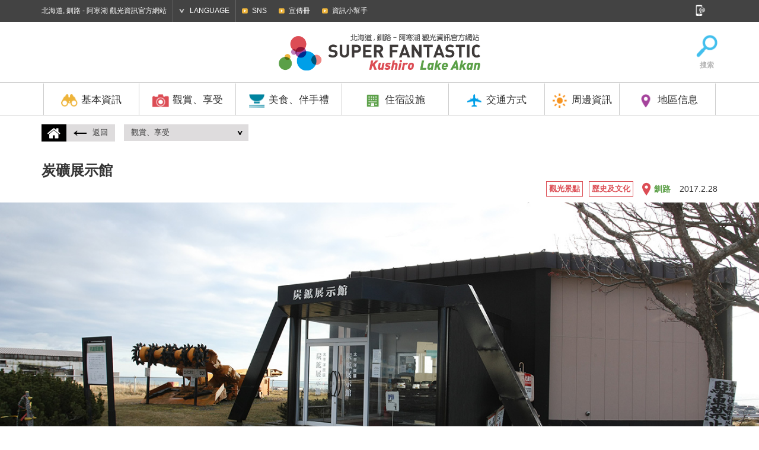

--- FILE ---
content_type: text/html; charset=UTF-8
request_url: https://tw.kushiro-lakeakan.com/things_to_do/2972/
body_size: 49959
content:


<!DOCTYPE HTML>
<html lang="zh-TW">

<head>
			<meta charset="utf-8">
				<title>炭礦展示館 | 觀賞、享受 | 北海道, 釧路 - 阿寒湖 觀光資訊官方網站</title>
		<meta name="description" content="釧路，阿寒湖旅遊，交通和住宿，是很好的了解和釧路和旅遊官方網站的吸引力被卡住阿寒湖的美食活動等信息。">
	<meta name="keywords" content="北海道,釧路,阿寒湖,釧路濕原國立公園,阿寒摩周國立公園,丹頂鶴,綠球藻,觀光,旅行,示範路線,活動,遊覽,大型活動,住宿,飯店,旅館,溫泉,美食,地方美食,伴手禮,自然,訪問">
	<meta name="viewport" content="width=device-width,initial-scale=1.0,shrink-to-fit=no">
	<meta name="format-detection" content="telephone=no">
	<!--[if lt IE 9]>
			<script src="https://html5shiv.googlecode.com/svn/trunk/html5.js"></script>
			<script src="https://css3-mediaqueries-js.googlecode.com/svn/trunk/css3-mediaqueries.js"></script>
		<![endif]-->

	<!-- くしろ地元旅キャンペーン -->
		

			<link href="https://ja.kushiro-lakeakan.com/kushiroakanwp/wp-content/themes/visitkushiro/css/common.css" media="all" rel="stylesheet">
				<link href="https://ja.kushiro-lakeakan.com/kushiroakanwp/wp-content/themes/visitkushiro/css/common_exlang.css" media="all" rel="stylesheet">
				<link href="https://ja.kushiro-lakeakan.com/kushiroakanwp/wp-content/themes/visitkushiro/css/common_tw.css" media="all" rel="stylesheet">
				<link href="https://ja.kushiro-lakeakan.com/kushiroakanwp/wp-content/themes/visitkushiro/css/todo.css?20260121222056" media="all" rel="stylesheet">
						<link href="https://ja.kushiro-lakeakan.com/kushiroakanwp/wp-content/themes/visitkushiro/css/easyselectbox_stay.css" media="all" rel="stylesheet">
					<script type="text/javascript" src="https://ajax.googleapis.com/ajax/libs/jquery/1.10.2/jquery.min.js"></script>
		<script src="https://ja.kushiro-lakeakan.com/kushiroakanwp/wp-content/themes/visitkushiro/js/common.js"></script>
		<script src="https://ja.kushiro-lakeakan.com/kushiroakanwp/wp-content/themes/visitkushiro/js/heightLine.js"></script>
		<script src="https://ja.kushiro-lakeakan.com/kushiroakanwp/wp-content/themes/visitkushiro/js/easyselectbox.min.js"></script>
	<link rel="shortcut icon" href="https://tw.kushiro-lakeakan.com/favicon.ico">
		<link rel="apple-touch-icon" href="https://tw.kushiro-lakeakan.com/webclip-tw.png">
	<meta property="og:locale" content="zh-TW">
			<meta property="og:type" content="article">
				<meta property="og:title" content="炭礦展示館 | 觀賞、享受 | 北海道, 釧路 - 阿寒湖 觀光資訊官方網站">
			<meta property="og:url" content="https://tw.kushiro-lakeakan.com/things_to_do/2972/">
		<meta property="og:site_name" content="北海道, 釧路 - 阿寒湖 觀光資訊官方網站">
		<meta property="og:image" content="https://tw.kushiro-lakeakan.com/ogimg.png">
	
			<script>
			$(function(){
				$(".design-select-box").easySelectBox();
			});
		</script>
	<link rel="alternate" hreflang="ja" href="https://ja.kushiro-lakeakan.com/things_to_do/2864/" />
<link rel="alternate" hreflang="en" href="https://en.kushiro-lakeakan.com/things_to_do/2916/" />
<link rel="alternate" hreflang="zh-hant" href="https://tw.kushiro-lakeakan.com/things_to_do/2972/" />
<link rel="alternate" hreflang="zh-hans" href="https://cn.kushiro-lakeakan.com/things_to_do/2925/" />

<!-- This site is optimized with the Yoast SEO plugin v4.5 - https://yoast.com/wordpress/plugins/seo/ -->
<link rel="canonical" href="https://tw.kushiro-lakeakan.com/things_to_do/2972/" />
<!-- / Yoast SEO plugin. -->

<link rel='stylesheet' id='wpml-legacy-horizontal-list-0-css'  href='http://tw.kushiro-lakeakan.com/kushiroakanwp/wp-content/plugins/sitepress-multilingual-cms/templates/language-switchers/legacy-list-horizontal/style.css?ver=1' type='text/css' media='all' />
<link rel='stylesheet' id='jetpack_css-css'  href='https://tw.kushiro-lakeakan.com/kushiroakanwp/wp-content/plugins/jetpack/css/jetpack.css?ver=4.4.1' type='text/css' media='all' />
<meta name="generator" content="WPML ver:3.6.2 stt:60,62,1,28;" />

<link rel='dns-prefetch' href='//v0.wordpress.com'>
<style type='text/css'>img#wpstats{display:none}</style>
<!-- Jetpack Open Graph Tags -->
<meta property="og:type" content="article" />
<meta property="og:title" content="炭礦展示館" />
<meta property="og:url" content="https://tw.kushiro-lakeakan.com/things_to_do/2972/" />
<meta property="og:description" content="Visit the post for more." />
<meta property="article:published_time" content="2017-02-28T11:38:51+00:00" />
<meta property="article:modified_time" content="2017-03-07T10:06:12+00:00" />
<meta property="og:site_name" content="釧路・阿寒湖観光地域の観光情報サイト" />
<meta property="og:image" content="https://tw.kushiro-lakeakan.com/kushiroakanwp/wp-content/uploads/1d48e525cc05f130649f797bdf7534c7.jpg" />
<meta property="og:image:width" content="1440" />
<meta property="og:image:height" content="960" />
<meta property="og:locale" content="zh_TW" />
<meta name="twitter:image" content="https://tw.kushiro-lakeakan.com/kushiroakanwp/wp-content/uploads/1d48e525cc05f130649f797bdf7534c7.jpg?w=640" />
<meta name="twitter:card" content="summary_large_image" />
<meta name="twitter:description" content="Visit the post for more." />
		<!-- Google tag (gtag.js) -->
	<script async src="https://www.googletagmanager.com/gtag/js?id=G-0S4TDD1DW3"></script>
	<script>
	window.dataLayer = window.dataLayer || [];

	function gtag() {
		dataLayer.push(arguments);
	}
	gtag('js', new Date());

	gtag('config', 'G-0S4TDD1DW3');
	</script>
	</head>


<body class="tw">

		<!-- Google Tag Manager -->
	<script>
	(function(w, d, s, l, i) {
		w[l] = w[l] || [];
		w[l].push({
			'gtm.start': new Date().getTime(),
			event: 'gtm.js'
		});
		var f = d.getElementsByTagName(s)[0],
			j = d.createElement(s),
			dl = l != 'dataLayer' ? '&l=' + l : '';
		j.async = true;
		j.src =
			'https://www.googletagmanager.com/gtm.js?id=' + i + dl;
		f.parentNode.insertBefore(j, f);
	})(window, document, 'script', 'dataLayer', 'GTM-P2PFK5J');
	</script>
	<!-- Global site tag (gtag.js) - Google Analytics -->
	<script async src="https://www.googletagmanager.com/gtag/js?id=UA-96552330-4"></script>
	<script>
	window.dataLayer = window.dataLayer || [];

	function gtag() {
		dataLayer.push(arguments);
	}
	gtag('js', new Date());

	gtag('config', 'UA-96552330-4');
	</script>
	<!-- End Google Tag Manager -->
					<header>
			<div id="header_search">
				<div class="page clearfix">
					<form role="search" method="get" class="clearfix" action="https://tw.kushiro-lakeakan.com/">
						<input type="text" value="" name="s" id="s" placeholder="搜索">
						<input type="submit" id="searchsubmit" value="Search">
					</form>
					<a href="#"><img src="https://ja.kushiro-lakeakan.com/kushiroakanwp/wp-content/themes/visitkushiro/imgs/common/icon_headserach_cl.png" width="24" height="24" alt="閉じる"></a>
				</div>
			</div>
			<div id="hdrtop">
				<div class="page clearfix">
					<p>北海道, 釧路 - 阿寒湖 觀光資訊官方網站</p>
					<dl id="language">
						<dt>LANGUAGE</dt>
						<dd>
							<ul>
								<li><a href="https://ja.kushiro-lakeakan.com/things_to_do/2864/">日本語</a></li>
								<li><a href="https://en.kushiro-lakeakan.com/things_to_do/2916/">English</a></li>
								<li><a href="https://cn.kushiro-lakeakan.com/things_to_do/2925/">中文简体字</a></li>
								<li><a href="https://tw.kushiro-lakeakan.com/things_to_do/2972/">中文繁體字</a></li>
							</ul>
						</dd>
					</dl>
					<div id="subnavi_wrap">
						<span id="subnavi_expand">SUB MENU</span>
						<ul id="subnavi">
							<!-- <li><a href="https://tw.kushiro-lakeakan.com/movie/">動畫</a></li> -->
							<li><a href="https://tw.kushiro-lakeakan.com/sns/">SNS</a></li>
							<li><a href="https://tw.kushiro-lakeakan.com/pamphlet/">宣傳冊</a></li>
							<li><a href="https://tw.kushiro-lakeakan.com/overview/overview_category/useful-info-tw/">資訊小幫手</a></li>
						</ul>
					</div>
					<aside id="sns">
						<a href="#" id="snsbtn"><img src="https://ja.kushiro-lakeakan.com/kushiroakanwp/wp-content/themes/visitkushiro/imgs/common/snsbtn.png" width="18" height="19" alt="SNS"></a>
						<ul class="clearfix">
							<li>
								<script>document.write('<a href=\"http://twitter.com/share?url=' + encodeurl + '&text=' + encodetitle + '\" rel=\"nofollow\" onclick=\"window.open(this.href, \'TWwindow\', \'width=650, height=450, menubar=no, toolbar=no, scrollbars=yes\'); return false;\"><img src=\"https://ja.kushiro-lakeakan.com/kushiroakanwp/wp-content/themes/visitkushiro/imgs/common/sns_tw.png\" width=\"18\" height=\"18\" alt=\"Tweet\"></a>');</script>
							</li>
							<li>
								<script>document.write('<a rel=\"nofollow\" target=\"_blank\" href=\"http://www.pinterest.com/pin/create/button/?url=' + encodeurl + '&description=' + encodetitle + '\"><img src=\"https://ja.kushiro-lakeakan.com/kushiroakanwp/wp-content/themes/visitkushiro/imgs/common/sns_pt.png\" width=\"18\" height=\"18\" alt=\"Pintarest\"></a>');</script>
							</li>
							<li>
								<script>document.write('<a href=\"http://www.facebook.com/sharer.php?u=' + encodeurl + '&t=' + encodetitle + '\" rel=\"nofollow\" onclick=\"window.open(this.href, \'FBwindow\', \'width=650, height=450, menubar=no, toolbar=no, scrollbars=yes\'); return false;\"><img src=\"https://ja.kushiro-lakeakan.com/kushiroakanwp/wp-content/themes/visitkushiro/imgs/common/sns_fb.png\" width=\"18\" height=\"18\" alt=\"Facebook\"></a>');</script>
							</li>
							<li>
								<script>document.write('<a href=\"https://plus.google.com/share?url=' + encodeurl + '\" onclick=\"window.open(this.href, \'Gwindow\', \'width=650, height=450, menubar=no, toolbar=no, scrollbars=yes\'); return false;\"><img src=\"https://ja.kushiro-lakeakan.com/kushiroakanwp/wp-content/themes/visitkushiro/imgs/common/sns_gp.png\" width=\"18\" height=\"18\" alt=\"GooglePlus\"></a>');</script>
							</li>
							<!-- <li><a href=""><img src="https://ja.kushiro-lakeakan.com/kushiroakanwp/wp-content/themes/visitkushiro/imgs/common/sns_in.png" width="18" height="18" alt="Instagram"></a></li> -->
						</ul>
					</aside>
				</div>
			</div>
			<div id="hdrbody">
				<div id="hdrwrap"><div id="hdrwrap_in"><!-- header fixed -->
				<div class="page clearfix" id="logoarea">
					<a href="#" id="menu_btn"><span></span><span></span><span></span></a>
					<p id="logo" class="clearfix">
						<a href="https://tw.kushiro-lakeakan.com"><img src="https://ja.kushiro-lakeakan.com/kushiroakanwp/wp-content/themes/visitkushiro/imgs/exlang/common/logo-tw.png" width="345" height="55" alt="Kushiro Lake Akan SUPER FANTASTIC"></a>
					</p>

					<ul class="clearfix" id="exlang_sidenavi">
						<!--<li><a href="/map/"><img src="https://ja.kushiro-lakeakan.com/kushiroakanwp/wp-content/themes/visitkushiro/imgs/exlang/common/icon_map.png" width="38" height="39" alt="地圖">地圖</a></li>-->
						<li><a href="#" id="hdrsearch"><img src="https://ja.kushiro-lakeakan.com/kushiroakanwp/wp-content/themes/visitkushiro/imgs/exlang/common/icon_search.png" width="38" height="39" alt="搜索">搜索</a></li>
					</ul>
				</div>
				<div id="hdrbody_in">
				<nav>
					<ul class="page">
						<li class="heightLine-hdr mainnavi">
							<dl>
								<dt><a href="/overview/"><img src="https://ja.kushiro-lakeakan.com/kushiroakanwp/wp-content/themes/visitkushiro/imgs/common/gnavi_icon1.png" width="30" height="25" alt="基本資訊">基本資訊</a></dt>
								<dd>
									<a href="/overview/" class="categorytop">基本資訊顶部</a>
									<ul class="page clearfix">
										<li><a href="http://tw.kushiro-lakeakan.com/overview/1377/" class="heightLine-navi1"><span>釧路是什麼樣的地方呢</span></a></li>											<li><a href="https://tw.kushiro-lakeakan.com/overview/overview_category/charm-in-kusiro-tw/" class="heightLine-navi1"><span>釧路特輯</span></a></li>
											<li><a href="https://tw.kushiro-lakeakan.com/overview/overview_category/charm-in-lakeakan-tw/" class="heightLine-navi1"><span>阿寒湖特輯</span></a></li>
											<li><a href="https://tw.kushiro-lakeakan.com/overview/overview_category/climate-of-kushiro-akan-tw/" class="heightLine-navi1"><span>釧路、阿寒湖氣候</span></a></li>
											<li><a href="https://tw.kushiro-lakeakan.com/overview/overview_category/useful-info-tw/" class="heightLine-navi1"><span>資訊小幫手</span></a></li>
											<li><a href="https://tw.kushiro-lakeakan.com/overview/overview_category/touristoffice-tw/" class="heightLine-navi1"><span>觀光諮詢處</span></a></li>
											<li><a href="http://tw.kushiro-lakeakan.com/overview/6384/" class="heightLine-navi1"><span>[長期旅居]涼爽釧路</span></a></li>											<li><a href="http://tw.kushiro-lakeakan.com/overview/6379/" class="heightLine-navi1"><span>給搭乘觀光船前來的旅客</span></a></li>									</ul>
								</dd>
							</dl>
						</li>
						<li class="heightLine-hdr mainnavi">
							<dl>
								<dt><a href="/things_to_do/"><img src="https://ja.kushiro-lakeakan.com/kushiroakanwp/wp-content/themes/visitkushiro/imgs/common/gnavi_icon2.png" width="30" height="25" alt="觀賞、享受">觀賞、享受</a></dt>
								<dd>
									<a href="/things_to_do/" class="categorytop">觀賞、享受顶部</a>
									<ul class="page clearfix">
											<li><a href="https://tw.kushiro-lakeakan.com/things_to_do/todo_category/qr-campaign/" class="heightLine-navi2"><span>QR-Campaign</span></a></li>
											<li><a href="https://tw.kushiro-lakeakan.com/things_to_do/todo_category/10bestthings-zh-hant/" class="heightLine-navi2"><span>北海道釧路・阿寒湖能夠體驗的十件事</span></a></li>
											<li><a href="https://tw.kushiro-lakeakan.com/things_to_do/todo_category/spot-tw/" class="heightLine-navi2"><span>觀光景點</span></a></li>
											<li><a href="https://tw.kushiro-lakeakan.com/things_to_do/todo_category/history-culture-tw/" class="heightLine-navi2"><span>歷史及文化</span></a></li>
											<li><a href="https://tw.kushiro-lakeakan.com/things_to_do/todo_category/art-tw/" class="heightLine-navi2"><span>藝術</span></a></li>
											<li><a href="https://tw.kushiro-lakeakan.com/things_to_do/todo_category/golf-tw/" class="heightLine-navi2"><span>高爾夫球場、公園高爾夫球場</span></a></li>
											<li><a href="https://tw.kushiro-lakeakan.com/things_to_do/todo_category/guidetour-tw/" class="heightLine-navi2"><span>旅遊團</span></a></li>
											<li><a href="https://tw.kushiro-lakeakan.com/things_to_do/todo_category/activity-tw/" class="heightLine-navi2"><span>活動</span></a></li>
											<li><a href="https://tw.kushiro-lakeakan.com/things_to_do/todo_category/modelcourse-tw/" class="heightLine-navi2"><span>示範路線</span></a></li>
											<li><a href="https://tw.kushiro-lakeakan.com/things_to_do/todo_category/photospot-tw/" class="heightLine-navi2"><span>拍照景點</span></a></li>
											<li><a href="https://tw.kushiro-lakeakan.com/things_to_do/todo_category/event-tw/" class="heightLine-navi2"><span>大型活動</span></a></li>
									</ul>
								</dd>
							</dl>
						</li>
						<li class="heightLine-hdr mainnavi">
							<dl>
								<dt><a href="/eat_souvenir/"><img src="https://ja.kushiro-lakeakan.com/kushiroakanwp/wp-content/themes/visitkushiro/imgs/common/gnavi_icon3.png" width="30" height="25" alt="美食、伴手禮">美食、伴手禮</a></dt>
								<dd>
									<a href="/eat_souvenir/" class="categorytop">美食、伴手禮顶部</a>
									<ul class="page clearfix">
										<li><a href="/eat_souvenir/#cat_gourmet" class="heightLine-navi3"><span>這個地方美食介紹</span></a></li>
										<li><a href="/eat_souvenir/#cat_eat" class="heightLine-navi3"><span>美食</span></a></li>
										<li><a href="/eat_souvenir/#cat_souvenir" class="heightLine-navi3"><span>伴手禮</span></a></li>
									</ul>
								</dd>
							</dl>
						</li>
						<li class="heightLine-hdr mainnavi">
							<dl>
								<dt><a href="/stay/"><img src="https://ja.kushiro-lakeakan.com/kushiroakanwp/wp-content/themes/visitkushiro/imgs/common/gnavi_icon4.png" width="30" height="25" alt="住宿設施">住宿設施</a></dt>
								<dd>
									<a href="/stay/" class="categorytop">住宿設施 顶部</a>
									<ul class="page clearfix">
											<li><a href="https://tw.kushiro-lakeakan.com/stay/stay_category/all-tw/" class="heightLine-navi4"><span>查看全部</span></a></li>
											<li><a href="https://tw.kushiro-lakeakan.com/stay/stay_category/hotel-tw/" class="heightLine-navi4"><span>飯店</span></a></li>
											<li><a href="https://tw.kushiro-lakeakan.com/stay/stay_category/businesshotel-tw/" class="heightLine-navi4"><span>商務飯店</span></a></li>
											<li><a href="https://tw.kushiro-lakeakan.com/stay/stay_category/ryokan-tw/" class="heightLine-navi4"><span>旅館</span></a></li>
											<li><a href="https://tw.kushiro-lakeakan.com/stay/stay_category/guesthouse-tw/" class="heightLine-navi4"><span>民宿</span></a></li>
											<li><a href="https://tw.kushiro-lakeakan.com/stay/stay_category/other-tw/" class="heightLine-navi4"><span>其他</span></a></li>
									</ul>
								</dd>
							</dl>
						</li>
						<li class="heightLine-hdr mainnavi">
							<dl>
								<dt><a href="/travelinfo/"><img src="https://ja.kushiro-lakeakan.com/kushiroakanwp/wp-content/themes/visitkushiro/imgs/common/gnavi_icon5.png" width="30" height="25" alt="交通方式">交通方式</a></dt>
								<dd>
									<a href="/travelinfo/" class="categorytop">訪問顶部</a>
									<ul class="page clearfix">
										<li><a href="/travelinfo/8281/" class="heightLine-navi5"><span>市內的交通工具</span></a></li>
										<li><a href="/travelinfo/7777/" class="heightLine-navi5"><span>從道外出發的交通方式</span></a></li>
										<li><a href="/travelinfo/7778/" class="heightLine-navi5"><span>從道內出發的交通方式</span></a></li>
										<li><a href="/travelinfo/7779/#tokushiroairport" class="heightLine-navi5"><span>從釧路機場的交通⽅式</span></a></li>

										<li><a href="/airportliner/" class="heightLine-navi5"><span>阿寒機場線</span></a></li>

									</ul>
								</dd>
							</dl>
						</li>
						<li class="heightLine-hdr mainnavi">
							<dl>
								<dt><a href="/sightseeing_around/"><img src="https://ja.kushiro-lakeakan.com/kushiroakanwp/wp-content/themes/visitkushiro/imgs/common/gnavi_icon6.png" width="30" height="25" alt="周邊資訊">周邊資訊</a></dt>
								<dd>
									<a href="/sightseeing_around/" class="categorytop">周邊資訊顶部</a>
									<ul class="page clearfix">
											<li><a href="https://tw.kushiro-lakeakan.com/sightseeing_around/4405/" class="heightLine-navi6"><span>[知床]世界自然遺産之地</span></a></li>
											<li><a href="https://tw.kushiro-lakeakan.com/sightseeing_around/4396/" class="heightLine-navi6"><span>[弟子屈町]神秘之湖摩周湖</span></a></li>
											<li><a href="https://tw.kushiro-lakeakan.com/sightseeing_around/4408/" class="heightLine-navi6"><span>[鶴居村]榮獲金牌的自然起司</span></a></li>
											<li><a href="https://tw.kushiro-lakeakan.com/sightseeing_around/4402/" class="heightLine-navi6"><span>[厚岸町]全年皆可享用到牡蠣</span></a></li>
											<li><a href="https://tw.kushiro-lakeakan.com/sightseeing_around/4399/" class="heightLine-navi6"><span>[網走]位於北緯44度，有流冰飄來的城市</span></a></li>
											<li><a href="https://tw.kushiro-lakeakan.com/sightseeing_around/4390/" class="heightLine-navi6"><span>[根室市]賞鳥聖地</span></a></li>
											<li><a href="https://tw.kushiro-lakeakan.com/sightseeing_around/4393/" class="heightLine-navi6"><span>[足寄町]五色之湖ONNETO</span></a></li>
									</ul>
								</dd>
							</dl>
						</li>
						<li class="heightLine-hdr mainnavi">
							<dl>
								<dt><a href="#" class="linknone"><img src="https://ja.kushiro-lakeakan.com/kushiroakanwp/wp-content/themes/visitkushiro/imgs/common/gnavi_icon7.png" width="30" height="25" alt="地區信息">地區信息</a></dt>
								<dd>
									<ul class="page clearfix">
										<li><a href="/area/area_kushiro-tw/" class="heightLine-navi7"><span>釧路</span></a></li>
										<li><a href="/area/area_akanko-tw/" class="heightLine-navi7"><span>阿寒湖</span></a></li>
									</ul>
								</dd>
							</dl>
						</li>
					</ul>
				</nav>
				<div id="spheader_btm">
						<ul id="sp_subnavi" class="clearfix">
							<li><a href="https://tw.kushiro-lakeakan.com/sns">SNS</a></li>
							<li><a href="https://tw.kushiro-lakeakan.com/pamphlet/">宣傳冊</a></li>
							<li><a href="https://tw.kushiro-lakeakan.com/overview/overview_category/useful-info/">資訊小幫手</a></li>
						</ul>
						<dl id="sp_language">
							<dt>LANGUAGE</dt>
							<dd>
								<ul class="clearfix">
									<li><a href="https://ja.kushiro-lakeakan.com/things_to_do/2864/">日本語</a></li>
									<li><a href="https://en.kushiro-lakeakan.com/things_to_do/2916/">English</a></li>
									<li><a href="https://cn.kushiro-lakeakan.com/things_to_do/2925/">中文简体字</a></li>
									<li><a href="https://tw.kushiro-lakeakan.com/things_to_do/2972/">中文繁體字</a></li>
								</ul>
							</dd>
						</dl>
											<form role="search" method="get" class="clearfix" action="https://tw.kushiro-lakeakan.com/">
						<input type="text" value="" name="s" id="s" placeholder="搜索">
						<input type="submit" id="searchsubmit" value="Search">
					</form>
						<p>北海道, 釧路 - 阿寒湖 觀光資訊官方網站</p>
						<aside id="spsns">
							<ul class="clearfix">
								<li>
									<script>document.write('<a href=\"http://twitter.com/share?url=' + encodeurl + '&text=' + encodetitle + '\" rel=\"nofollow\" onclick=\"window.open(this.href, \'TWwindow\', \'width=650, height=450, menubar=no, toolbar=no, scrollbars=yes\'); return false;\"><img src=\"https://ja.kushiro-lakeakan.com/kushiroakanwp/wp-content/themes/visitkushiro/imgs/common/sns_tw_sp.png\" width=\"17\" height=\"17\" alt=\"Tweet\"></a>');</script>
								</li>
								<li>
									<script>document.write('<a rel=\"nofollow\" target=\"_blank\" href=\"http://www.pinterest.com/pin/create/button/?url=' + encodeurl + '&description=' + encodetitle + '\"><img src=\"https://ja.kushiro-lakeakan.com/kushiroakanwp/wp-content/themes/visitkushiro/imgs/common/sns_pt_sp.png\" width=\"17\" height=\"17\" alt=\"Pintarest\"></a>');</script>
								</li>
								<li>
									<script>document.write('<a href=\"http://www.facebook.com/sharer.php?u=' + encodeurl + '&t=' + encodetitle + '\" rel=\"nofollow\" onclick=\"window.open(this.href, \'FBwindow\', \'width=650, height=450, menubar=no, toolbar=no, scrollbars=yes\'); return false;\"><img src=\"https://ja.kushiro-lakeakan.com/kushiroakanwp/wp-content/themes/visitkushiro/imgs/common/sns_fb_sp.png\" width=\"17\" height=\"17\" alt=\"Facebook\"></a>');</script>
								</li>
								<li>
									<script>document.write('<a href=\"https://plus.google.com/share?url=' + encodeurl + '\" onclick=\"window.open(this.href, \'Gwindow\', \'width=650, height=450, menubar=no, toolbar=no, scrollbars=yes\'); return false;\"><img src=\"https://ja.kushiro-lakeakan.com/kushiroakanwp/wp-content/themes/visitkushiro/imgs/common/sns_gp_sp.png\" width=\"17\" height=\"17\" alt=\"GooglePlus\"></a>');</script>
								</li>
								<!-- <li><a href=""><img src="https://ja.kushiro-lakeakan.com/kushiroakanwp/wp-content/themes/visitkushiro/imgs/common/sns_in_sp.png" width="17" height="17" alt="Instagram"></a></li> -->
							</ul>
						</aside>
						
					</div>
				</div></div><!-- /header fixed -->
				</div>
			</div>
		</header><article id="things_to_do" >
	<nav class="page pagenavi clearfix">
		<dl class="homelink">
			<dt><a href="/"><img src="https://ja.kushiro-lakeakan.com/kushiroakanwp/wp-content/themes/visitkushiro/imgs/common/icon_home.png" width="22" height="18" alt="ホームへ戻る"></a></dt>
			<dd><a href="javascript:history.back();"><img src="https://ja.kushiro-lakeakan.com/kushiroakanwp/wp-content/themes/visitkushiro/imgs/common/arrow_lft_bk.png" width="22" height="10" alt="返回">返回</a></dd>
		</dl>
										<dl class="pagelink">
					<dt><a href="/things_to_do/">觀賞、享受</a></dt>
					<dd>
						<ul>
							<li><a href="https://tw.kushiro-lakeakan.com/things_to_do/todo_category/spot-tw/">觀光景點</a></li>
							<li><a href="https://tw.kushiro-lakeakan.com/things_to_do/todo_category/history-culture-tw/">歷史及文化</a></li>
							<li>炭礦展示館</li>
						</ul>
					</dd>
				</dl>
			</nav>
				<div class="page" id="poshead">
				<h1 class="ttl_normal"><span class="ttl_ja">炭礦展示館</span>

					<!-- タイトル下の日本語 (2023.02.17非表示)-->
					<!-- 				<span class="ttlja"><span class="ttl_ja">旧太平洋炭礦炭鉱展示館</span></span> -->

				</h1>
				<div class="right">
					<ul class="clearfix">
						<li><a href="https://tw.kushiro-lakeakan.com/things_to_do/todo_category/spot-tw/">觀光景點</a></li><li><a href="https://tw.kushiro-lakeakan.com/things_to_do/todo_category/history-culture-tw/">歷史及文化</a></li>					</ul>
					<p class="area"><a href="/area/area_kushiro-tw">釧路</a></p>
					<p class="date">2017.2.28</p>
				</div>
			</div>
								<div id="post_mainimg" style="background-image:url(https://tw.kushiro-lakeakan.com/kushiroakanwp/wp-content/uploads/fab8f3ad0603a4d83fed326d27407cb0.jpg);"></div>
						<div id="clm2_wrap">
				<div id="clm2_wrap_lft"></div>
				<section class="page clearfix">
					<div id="maincontent">
													<div class="inblk post pdt30">
																	<img src="https://tw.kushiro-lakeakan.com/kushiroakanwp/wp-content/uploads/127825d72849d0badbc114ebef05435f-790x527.jpg" width="790" height="527" alt="炭礦展示館" id="post_subimg1">
																									<p id="post_maincap">寂靜地佇立於小山崗上，乍看之下極為小型的展示館。但是一走進去，日本最大塊(大概6噸)的煤炭、以採煤機器等忠實重現工作情景的地下模擬坑道等，煤礦鎮特有的震撼展示讓人目不暇給!!這是想了解釧路歷史的人，不能不看的好去處。</p>
																									<img src="https://tw.kushiro-lakeakan.com/kushiroakanwp/wp-content/uploads/827596836e539251d3c8dd43e5b78728-790x527.jpg" width="790" height="527" alt="炭礦展示館" id="post_subimg2">
																<div class="clearfix" id="postinfo">
																																				<dl class="heightLine-postinfo0">
										<dt class="icon_single2">地址</dt>
										<dd>北海道釧路市櫻ケ岡3-1-16</dd>
									</dl>
																		<dl class="heightLine-postinfo0">
										<dt class="icon_single4">電話</dt>
										<dd><a href="tel:+81154915117" class="sptel">+81-154-91-5117</a></dd>
									</dl>
																		<dl class="heightLine-postinfo1">
										<dt class="icon_single5">傳真</dt>
										<dd></dd>
									</dl>
																		<dl class="heightLine-postinfo1">
										<dt class="icon_single3">交通方式</dt>
										<dd>JR釧路站坐車約15分鐘<br />
釧路機場坐車約36分鐘</dd>
									</dl>
																		<dl class="heightLine-postinfo2">
										<dt class="icon_single8">聯繫</dt>
																					<dd><a href="tel:+81154915117" class="sptel">+81-154-91-5117</a></dd>
																			</dl>
																		<dl class="heightLine-postinfo2">
										<dt class="icon_single7">網站</dt>
										<dd><a href="" target="_blank" class="exlink"></a></dd>
									</dl>
																													<dl class="heightLine-postinfo3">
											<dt class="icon_single9">費用</dt>
											<dd>入館費/大人300日圓，兒童200日圓</dd>
										</dl>
																				<dl class="heightLine-postinfo3">
											<dt class="icon_single36">營業時間(期間)</dt>
											<dd>10:00〜16:00</dd>
										</dl>
																				<dl class="heightLine-postinfo4">
											<dt class="icon_single10">定期休息日</dt>
											<dd>週三、年底年初</dd>
										</dl>
																				<dl class="heightLine-postinfo4">
											<dt class="icon_single11">停車場</dt>
											<dd>◯</dd>
										</dl>
																	</div>
																									<div id="postgmap">
										<iframe src="https://maps.google.co.jp/maps?&output=embed&iwloc=B&q=42.969091,144.424728" width="600" height="450" frameborder="0" style="border:0" allowfullscreen></iframe>
									</div>
															</div>
											</div>
					<div id="side">
						<div class="inblk">
																<div id="side_trip">
										<div id="TA_selfserveprop619" class="TA_selfserveprop">
<ul id="nI2jAgNNXsK" class="TA_links JZ6eB95">
<li id="IMTa5zq0" class="7rEP1wZfUuOB">
<a target="_blank" href="https://www.tripadvisor.com.tw/"><img src="https://www.tripadvisor.com.tw/img/cdsi/img2/branding/150_logo-11900-2.png" alt="TripAdvisor"/></a>
</li>
</ul>
</div>
<script src="https://www.jscache.com/wejs?wtype=selfserveprop&amp;uniq=619&amp;locationId=3959818&amp;lang=zh_TW&amp;rating=true&amp;nreviews=5&amp;writereviewlink=true&amp;popIdx=true&amp;iswide=false&amp;border=false&amp;display_version=2"></script>									</div>
																															<ul class="clearfix" id="side_sns">
								<li>
									<script>document.write('<a href=\"http://www.facebook.com/sharer.php?u=' + encodeurl + '&t=' + encodetitle + '\" rel=\"nofollow\" onclick=\"window.open(this.href, \'FBwindow\', \'width=650, height=450, menubar=no, toolbar=no, scrollbars=yes\'); return false;\"><img src=\"https://ja.kushiro-lakeakan.com/kushiroakanwp/wp-content/themes/visitkushiro/imgs/common/sns_side_fb.png\" width=\"30\" height=\"30\" alt=\"Facebook\"></a>');</script>
								</li>
								<li>
									<script>document.write('<a href=\"http://twitter.com/share?url=' + encodeurl + '&text=' + encodetitle + '\" rel=\"nofollow\" onclick=\"window.open(this.href, \'TWwindow\', \'width=650, height=450, menubar=no, toolbar=no, scrollbars=yes\'); return false;\"><img src=\"https://ja.kushiro-lakeakan.com/kushiroakanwp/wp-content/themes/visitkushiro/imgs/common/sns_side_tw.png\" width=\"30\" height=\"30\" alt=\"Tweet\"></a>');</script>
								</li>
								<li>
									<script>document.write('<a rel=\"nofollow\" target=\"_blank\" href=\"http://www.pinterest.com/pin/create/button/?url=' + encodeurl + '&description=' + encodetitle + '\"><img src=\"https://ja.kushiro-lakeakan.com/kushiroakanwp/wp-content/themes/visitkushiro/imgs/common/sns_side_pt.png\" width=\"30\" height=\"30\" alt=\"Pintarest\"></a>');</script>
								</li>
								<li>
									<script>document.write('<a rel=\"nofollow\" target=\"_blank\" href=\"http://line.me/R/msg/text/?'+ encodetitle +' ' + encodeurl + '\"><img src="https://ja.kushiro-lakeakan.com/kushiroakanwp/wp-content/themes/visitkushiro/imgs/common/sns_side_ln.png" width="30" height="30" alt="LINE"></a>');</script>
							</ul>																	<dl id="side_address">
										<dt>地址</dt>
										<dd>
											北海道釧路市櫻ケ岡3-1-16<br>
											<a href="#postgmap" class="smooth"><img src="https://ja.kushiro-lakeakan.com/kushiroakanwp/wp-content/themes/visitkushiro/imgs/common/btn_map.png" width="70" height="70" alt="MAP"></a>
										</dd>
									</dl>
																									<section id="side_reccomend">
					<h3 class="ttl"><span>瀏覽此文章的人，也會瀏覽此類</span></h3>
					<ul class="clearfix">
<!--  -->
						<li class="">
							<a href="https://tw.kushiro-lakeakan.com/things_to_do/3866/">
								<div class="scall_thum">
									<div class="postarea">
										<span class="area_other-tw">其他</span>
									</div>
									<span style="background-image:url(https://tw.kushiro-lakeakan.com/kushiroakanwp/wp-content/uploads/7fbac7d919c42fb76ae453f1a460fd26.jpg);" class="bg"></span>
								</div>
								<div class="txt">
									<h4 class="listttl heightLine-recottl">鶴居・伊藤丹頂鶴Sanctuary</h4>
								</div>
								<p class="viewnum">13,099 views</p>
							</a>
						</li>
<!--  -->
						<li class="ks">
							<a href="https://tw.kushiro-lakeakan.com/things_to_do/13410/">
								<div class="scall_thum">
									<div class="postarea">
										<span class="area_kushiro-tw">釧路</span>
									</div>
									<span style="background-image:url(https://tw.kushiro-lakeakan.com/kushiroakanwp/wp-content/uploads/IMG_9970.jpg);" class="bg"></span>
								</div>
								<div class="txt">
									<h4 class="listttl heightLine-recottl">夜晚打上燈光的幣舞橋</h4>
								</div>
								<p class="viewnum">3,742 views</p>
							</a>
						</li>
<!--  -->
						<li class="ak">
							<a href="https://tw.kushiro-lakeakan.com/things_to_do/2988/">
								<div class="scall_thum">
									<div class="postarea">
										<span class="area_akanko-tw">阿寒湖</span>
									</div>
									<span style="background-image:url(https://tw.kushiro-lakeakan.com/kushiroakanwp/wp-content/uploads/d506c7397107d6fe54b59c1bb69c719e.jpg);" class="bg"></span>
								</div>
								<div class="txt">
									<h4 class="listttl heightLine-recottl">阿寒湖愛努劇場｢Ikor｣</h4>
								</div>
								<p class="viewnum">8,294 views</p>
							</a>
						</li>
<!--  -->
						<li class="ks">
							<a href="https://tw.kushiro-lakeakan.com/things_to_do/2655/">
								<div class="scall_thum">
									<div class="postarea">
										<span class="area_kushiro-tw">釧路</span>
									</div>
									<span style="background-image:url(https://tw.kushiro-lakeakan.com/kushiroakanwp/wp-content/uploads/fd8d7d4e4afe130130811ea383c98d46.jpg);" class="bg"></span>
								</div>
								<div class="txt">
									<h4 class="listttl heightLine-recottl">釧路市立美術館</h4>
								</div>
								<p class="viewnum">6,289 views</p>
							</a>
						</li>
					</ul>
			</section>						</div>
					</div>
				</section>
				<div id="clm2_wrap_rgt"></div>
			</div>
					<aside id="btmsns">
				<p> 如果你覺得對你有幫助的話，請記得按讚！</p>
				<div id="fb-root"></div>
<script>(function(d, s, id) {
  var js, fjs = d.getElementsByTagName(s)[0];
  if (d.getElementById(id)) return;
  js = d.createElement(s); js.id = id;
  js.src = "//connect.facebook.net/zh_TW/sdk.js#xfbml=1&version=v2.4";
  fjs.parentNode.insertBefore(js, fjs);
}(document, 'script', 'facebook-jssdk'));</script>
				<ul>
					<li><script>document.write('<div class=\"fb-like\" data-href=\"' + encodeurl + '\" data-layout=\"button_count\"></div>');</script></li>
				</ul>
				<ul id="btmsns_btn">
					<li>
						<script>document.write('<a href=\"http://www.facebook.com/sharer.php?u=' + encodeurl + '&t=' + encodetitle + '\" rel=\"nofollow\" onclick=\"window.open(this.href, \'FBwindow\', \'width=650, height=450, menubar=no, toolbar=no, scrollbars=yes\'); return false;\"><img src=\"https://ja.kushiro-lakeakan.com/kushiroakanwp/wp-content/themes/visitkushiro/imgs/common/sns_side_fb.png\" width=\"45\" height=\"45\" alt=\"Facebook\"></a>');</script>
					</li>
					<li>
						<script>document.write('<a href=\"http://twitter.com/share?url=' + encodeurl + '&text=' + encodetitle + '\" rel=\"nofollow\" onclick=\"window.open(this.href, \'TWwindow\', \'width=650, height=450, menubar=no, toolbar=no, scrollbars=yes\'); return false;\"><img src=\"https://ja.kushiro-lakeakan.com/kushiroakanwp/wp-content/themes/visitkushiro/imgs/common/sns_side_tw.png\" width=\"45\" height=\"45\" alt=\"Tweet\"></a>');</script>
					</li>
					<li>
						<script>document.write('<a rel=\"nofollow\" target=\"_blank\" href=\"http://www.pinterest.com/pin/create/button/?url=' + encodeurl + '&description=' + encodetitle + '\"><img src=\"https://ja.kushiro-lakeakan.com/kushiroakanwp/wp-content/themes/visitkushiro/imgs/common/sns_side_pt.png\" width=\"45\" height=\"45\" alt=\"Pintarest\"></a>');</script>
					</li>
					<li>
						<script>document.write('<a rel=\"nofollow\" target=\"_blank\" href=\"http://line.me/R/msg/text/?'+ encodetitle +' ' + encodeurl + '\"><img src="https://ja.kushiro-lakeakan.com/kushiroakanwp/wp-content/themes/visitkushiro/imgs/common/sns_side_ln.png" width="45" height="45" alt="LINE"></a>');</script>
				</ul>
			</aside>				<section id="tag">
				<div class="page">
					<dl>
						<dt><img src="https://ja.kushiro-lakeakan.com/kushiroakanwp/wp-content/themes/visitkushiro/imgs/common/icon_tag.png" width="35" height="35" alt="關鍵字">關鍵字</dt>
						<dd>
							<ul class="">
								<li><a href="https://tw.kushiro-lakeakan.com/things_to_do/tags/tag_museum-tw/">博物館・資源中心</a></li>
								<li><a href="https://tw.kushiro-lakeakan.com/things_to_do/tags/tag_coal-mine-tw/">煤礦</a></li>
							</ul>
						</dd>
					</dl>
				</div>
			</section>
				<section class="ranking">
				<div class="page">
					<h3 class="ttl"><img src="https://ja.kushiro-lakeakan.com/kushiroakanwp/wp-content/themes/visitkushiro/imgs/common/icon_ranking.png" width="35" height="35" alt="文章排行榜">文章排行榜</h3>
					<ul class="clearfix rank-list">
						<li class="clearfix ksak">
							<a href="https://tw.kushiro-lakeakan.com/overview/20764/">
								<p class="no1 no">No.1</p>
								<div class="scall_thum">
									<div class="postarea">
										<span class="area_kushiro-tw">釧路</span>
										<span class="area_akanko-tw">阿寒湖</span>
									</div>
									<span style="background-image:url(https://tw.kushiro-lakeakan.com/kushiroakanwp/wp-content/uploads/4c510e69de51250fcf65c60e57df9fc3.jpg);" class="bg"></span>
								</div>
								<div class="txt">
									<h4 class="listttl heightLine-rankttl">在冬季的北海道釧路．阿寒湖可以體驗的十…</h4>
								</div>
								<p class="viewnum">154,394 views</p>
							</a>
						</li>
						<li class="clearfix ksak">
							<a href="https://tw.kushiro-lakeakan.com/overview/20773/">
								<p class="no2 no">No.2</p>
								<div class="scall_thum">
									<div class="postarea">
										<span class="area_kushiro-tw">釧路</span>
										<span class="area_akanko-tw">阿寒湖</span>
									</div>
									<span style="background-image:url(https://tw.kushiro-lakeakan.com/kushiroakanwp/wp-content/uploads/78aa9e3a4127adf453c33b1d7a6bb641.jpg);" class="bg"></span>
								</div>
								<div class="txt">
									<h4 class="listttl heightLine-rankttl">夏季的北海道釧路．阿寒湖可以體驗的十件事</h4>
								</div>
								<p class="viewnum">129,302 views</p>
							</a>
						</li>
						<li class="clearfix ksak">
							<a href="https://tw.kushiro-lakeakan.com/overview/20779/">
								<p class="no3 no">No.3</p>
								<div class="scall_thum">
									<div class="postarea">
										<span class="area_kushiro-tw">釧路</span>
										<span class="area_akanko-tw">阿寒湖</span>
									</div>
									<span style="background-image:url(https://tw.kushiro-lakeakan.com/kushiroakanwp/wp-content/uploads/666f8cc45670d78a1c9f9ac9dc46195b.jpg);" class="bg"></span>
								</div>
								<div class="txt">
									<h4 class="listttl heightLine-rankttl">在秋季的北海道釧路・阿寒湖能夠體驗的十…</h4>
								</div>
								<p class="viewnum">79,930 views</p>
							</a>
						</li>
						<li class="clearfix ak">
							<a href="https://tw.kushiro-lakeakan.com/things_to_do/6544/">
								<p class="no4 no">No.4</p>
								<div class="scall_thum">
									<div class="postarea">
										<span class="area_akanko-tw">阿寒湖</span>
									</div>
									<span style="background-image:url(https://tw.kushiro-lakeakan.com/kushiroakanwp/wp-content/uploads/d057f381f624551661f68df2b7ecd307.jpg);" class="bg"></span>
								</div>
								<div class="txt">
									<h4 class="listttl heightLine-rankttl">Ice Land阿寒</h4>
								</div>
								<p class="viewnum">75,447 views</p>
							</a>
						</li>
						<li class="clearfix ksak">
							<a href="https://tw.kushiro-lakeakan.com/overview/20797/">
								<p class="no5 no">No.5</p>
								<div class="scall_thum">
									<div class="postarea">
										<span class="area_kushiro-tw">釧路</span>
										<span class="area_akanko-tw">阿寒湖</span>
									</div>
									<span style="background-image:url(https://tw.kushiro-lakeakan.com/kushiroakanwp/wp-content/uploads/d13d718c17b3c906e94304f8f8744b8f.jpg);" class="bg"></span>
								</div>
								<div class="txt">
									<h4 class="listttl heightLine-rankttl">在春季的北海道釧路．阿寒湖可以體驗的十…</h4>
								</div>
								<p class="viewnum">65,936 views</p>
							</a>
						</li>
					</ul>
				</div>
			</section></article>
		<footer>
			<div id="inq">
				<div class="page">

																				<a href="/overview/overview_category/touristoffice-tw/">查詢</a>
										





				</div>
			</div>
			<section id="sitemap">
				<div class="page">
					<h3>網站地圖</h3>
					<div class="clearfix">
						<div class="sitemap_blk">
							<dl>
								<dt><a href="/overview/">基本資訊</a></dt>
								<dd>
									<a href="/overview/" class="categorytop">基本資訊顶部</a>
									<ul>
										<li><a href="http://tw.kushiro-lakeakan.com/overview/1377/"><span>釧路是什麼樣的地方呢</span></a></li>																				<li><a href="https://tw.kushiro-lakeakan.com/overview/overview_category/charm-in-kusiro-tw/">釧路特輯</a></li>
																				<li><a href="https://tw.kushiro-lakeakan.com/overview/overview_category/charm-in-lakeakan-tw/">阿寒湖特輯</a></li>
																				<li><a href="https://tw.kushiro-lakeakan.com/overview/overview_category/climate-of-kushiro-akan-tw/">釧路、阿寒湖氣候</a></li>
																				<li><a href="https://tw.kushiro-lakeakan.com/overview/overview_category/useful-info-tw/">資訊小幫手</a></li>
																				<li><a href="https://tw.kushiro-lakeakan.com/overview/overview_category/touristoffice-tw/">觀光諮詢處</a></li>
										
										<li><a href="/overview/6384/">[長期旅居]涼爽釧路</a></li>
										<li><a href="/overview/6379/">給搭乘觀光船前來的旅客</a></li>
									</ul>
								</dd>
							</dl>
						</div>
						<div class="sitemap_blk">
							<dl>
								<dt><a href="/things_to_do/">觀賞、享受</a></dt>
								<dd>
									<a href="/things_to_do/" class="categorytop">觀賞、享受顶部</a>
									<ul>
																				<li><a href="https://tw.kushiro-lakeakan.com/things_to_do/todo_category/qr-campaign/">QR-Campaign</a></li>
																				<li><a href="https://tw.kushiro-lakeakan.com/things_to_do/todo_category/10bestthings-zh-hant/">北海道釧路・阿寒湖能夠體驗的十件事</a></li>
																				<li><a href="https://tw.kushiro-lakeakan.com/things_to_do/todo_category/feature-tw/">特集報道</a></li>
																				<li><a href="https://tw.kushiro-lakeakan.com/things_to_do/todo_category/spot-tw/">觀光景點</a></li>
																				<li><a href="https://tw.kushiro-lakeakan.com/things_to_do/todo_category/history-culture-tw/">歷史及文化</a></li>
																				<li><a href="https://tw.kushiro-lakeakan.com/things_to_do/todo_category/art-tw/">藝術</a></li>
																				<li><a href="https://tw.kushiro-lakeakan.com/things_to_do/todo_category/golf-tw/">高爾夫球場、公園高爾夫球場</a></li>
																				<li><a href="https://tw.kushiro-lakeakan.com/things_to_do/todo_category/guidetour-tw/">旅遊團</a></li>
																				<li><a href="https://tw.kushiro-lakeakan.com/things_to_do/todo_category/activity-tw/">活動</a></li>
																				<li><a href="https://tw.kushiro-lakeakan.com/things_to_do/todo_category/modelcourse-tw/">示範路線</a></li>
																				<li><a href="https://tw.kushiro-lakeakan.com/things_to_do/todo_category/photospot-tw/">拍照景點</a></li>
																				<li><a href="https://tw.kushiro-lakeakan.com/things_to_do/todo_category/event-tw/">大型活動</a></li>
																			</ul>
								</dd>
							</dl>
						</div>
						<div class="sitemap_blk">
							<dl>
								<dt><a href="/eat_souvenir/">美食、伴手禮</a></dt>
								<dd>
									<a href="/eat_souvenir/" class="categorytop">美食、伴手禮顶部</a>
									<ul>
										<li><a href="/eat_souvenir/#cat_gourmet">這個地方美食介紹</a></li>
										<li><a href="/eat_souvenir/#cat_eat">美食</a></li>
										<li><a href="/eat_souvenir/#cat_souvenir">伴手禮</a></li>
									</ul>
								</dd>
							</dl>
						</div>
						<div class="sitemap_blk">
							<dl>
								<dt><a href="/stay/">住宿設施</a></dt>
								<dd>
									<a href="/stay/" class="categorytop">住宿設施 顶部</a>
									<ul>
																				<li><a href="https://tw.kushiro-lakeakan.com/stay/stay_category/all-tw/">查看全部</a></li>
																				<li><a href="https://tw.kushiro-lakeakan.com/stay/stay_category/hotel-tw/">飯店</a></li>
																				<li><a href="https://tw.kushiro-lakeakan.com/stay/stay_category/businesshotel-tw/">商務飯店</a></li>
																				<li><a href="https://tw.kushiro-lakeakan.com/stay/stay_category/ryokan-tw/">旅館</a></li>
																				<li><a href="https://tw.kushiro-lakeakan.com/stay/stay_category/guesthouse-tw/">民宿</a></li>
																				<li><a href="https://tw.kushiro-lakeakan.com/stay/stay_category/other-tw/">其他</a></li>
																			</ul>
								</dd>
							</dl>
						</div>
						<div class="sitemap_blk">
							<dl>
								<dt><a href="/travelinfo/">交通方式</a></dt>
								<dd>
									<a href="/travelinfo/" class="categorytop">訪問顶部</a>
									<ul>
										<li><a href="/travelinfo/8281/" class="heightLine-navi5"><span>市內的交通工具</span></a></li>
										<li><a href="/travelinfo/8252/" class="heightLine-navi5"><span>從道外出發的交通方式</span></a></li>
										<li><a href="/travelinfo/8254/" class="heightLine-navi5"><span>從道內出發的交通方式</span></a></li>
										<li><a href="/travelinfo/8256/#tokushiroairport" class="heightLine-navi5"><span>從釧路機場的交通⽅式</span></a></li>
										<li><a href="/airportliner/" class="heightLine-navi5">阿寒機場線</a></li>
										<!-- <li><a href="/map/">地圖</a></li> -->
									</ul>
								</dd>
							</dl>
						</div>
						<div class="sitemap_blk">
							<!-- <dl>
								<dt><a href="/travelinfo/">地區信息</a></dt>
								<dd>
									<ul>
										<li><a href="/area/area_kushiro-tw/">釧路</a></li>
										<li><a href="/area/area_-tw/">阿寒湖</a></li>
									</ul>
								</dd>
							</dl> -->
							<ul id="other">
																<!-- <li><a href="/movie/">動畫</a></li> -->
																<li><a href="/sns/">SNS</a></li>
																<li><a href="/news/">最新消息</a></li>
															</ul>
						</div>
					</div>
									</div>
			</section>
			<div class="page">
								<div id="footer_logo"><a href="/"><img src="https://ja.kushiro-lakeakan.com/kushiroakanwp/wp-content/themes/visitkushiro/imgs/exlang/common/logo-tw.png" width="294" height="48" alt="Kushiro Lake Akan SUPER FANTASTIC"></a></div>
							</div>
			<p id="cp">Copyright &copy; SUPER FANTASTIC Kushiro Lake Akan All Rights Reserved.</p>
		</footer>		<div id="pagetop"><a href="#" class="smooth"><img src="https://ja.kushiro-lakeakan.com/kushiroakanwp/wp-content/themes/visitkushiro/imgs/common/totop.png" width="84" height="84" alt="ページトップへ戻る"></a></div>
	</body>
</html>

	<div style="display:none">
	</div>

<div class="wpml-ls-statics-footer wpml-ls wpml-ls-legacy-list-horizontal">
	<ul><li class="wpml-ls-slot-footer wpml-ls-item wpml-ls-item-ja wpml-ls-first-item wpml-ls-item-legacy-list-horizontal">
				<a href="https://ja.kushiro-lakeakan.com/things_to_do/2864/"><span class="wpml-ls-native">日本語</span></a>
			</li><li class="wpml-ls-slot-footer wpml-ls-item wpml-ls-item-en wpml-ls-item-legacy-list-horizontal">
				<a href="https://en.kushiro-lakeakan.com/things_to_do/2916/"><span class="wpml-ls-native">English</span></a>
			</li><li class="wpml-ls-slot-footer wpml-ls-item wpml-ls-item-zh-hant wpml-ls-current-language wpml-ls-item-legacy-list-horizontal">
				<a href="https://tw.kushiro-lakeakan.com/things_to_do/2972/"><span class="wpml-ls-native">繁體中文</span></a>
			</li><li class="wpml-ls-slot-footer wpml-ls-item wpml-ls-item-zh-hans wpml-ls-last-item wpml-ls-item-legacy-list-horizontal">
				<a href="https://cn.kushiro-lakeakan.com/things_to_do/2925/"><span class="wpml-ls-native">简体中文</span></a>
			</li></ul>
</div><script type='text/javascript' src='https://s0.wp.com/wp-content/js/devicepx-jetpack.js?ver=202604'></script>
<script type='text/javascript'>
/* <![CDATA[ */
var icl_vars = {"current_language":"zh-hant","icl_home":"http:\/\/tw.kushiro-lakeakan.com\/","ajax_url":"https:\/\/tw.kushiro-lakeakan.com\/kushiroakanwp\/wp-admin\/admin-ajax.php","url_type":"2"};
/* ]]> */
</script>
<script type='text/javascript' src='https://tw.kushiro-lakeakan.com/kushiroakanwp/wp-content/plugins/sitepress-multilingual-cms/res/js/sitepress.js?ver=4.7.31'></script>
<script type='text/javascript' src='https://stats.wp.com/e-202604.js' async defer></script>
<script type='text/javascript'>
	_stq = window._stq || [];
	_stq.push([ 'view', {v:'ext',j:'1:4.4.1',blog:'130389364',post:'2972',tz:'9',srv:'tw.kushiro-lakeakan.com'} ]);
	_stq.push([ 'clickTrackerInit', '130389364', '2972' ]);
</script>
<script src="https://code.jquery.com/ui/1.11.4/jquery-ui.min.js"></script>




--- FILE ---
content_type: application/x-javascript;charset=UTF-8
request_url: https://www.tripadvisor.com/wejs?wtype=selfserveprop&uniq=619&locationId=3959818&lang=zh_TW&rating=true&nreviews=5&writereviewlink=true&popIdx=true&iswide=false&border=false&display_version=2
body_size: 229
content:
(function(t,r,i,p){i=t.createElement(r);i.src="https://www.tripadvisor.com.tw/WidgetEmbed-selfserveprop?border=false&popIdx=true&iswide=false&locationId=3959818&display_version=2&uniq=619&rating=true&lang=zh_TW&nreviews=5&writereviewlink=true";i.async=true;p=t.getElementsByTagName(r)[0];p.parentNode.insertBefore(i,p)})(document,"script");
